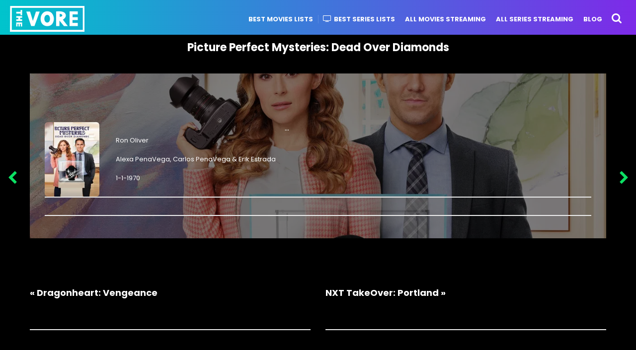

--- FILE ---
content_type: text/html; charset=UTF-8
request_url: https://thevore.com/film/97003/
body_size: 15002
content:
<!DOCTYPE HTML>
<html lang="en-US">
	<head>

		<!-- Google tag (gtag.js) -->
<script async src="//www.googletagmanager.com/gtag/js?id=UA-78706139-1"></script>
<script>
  window.dataLayer = window.dataLayer || [];
  function gtag(){dataLayer.push(arguments);}
  gtag('js', new Date());

  gtag('config', 'UA-78706139-1');
</script>



<title></title><link rel="preload" as="style" href="//fonts.googleapis.com/css?family=Rubik%20One%3A400%2C500%2C400italic%2C500italic%2C600%2C600italic%2C700%2C700italic%7CPoppins%3A400%2C500%2C400italic%2C600%2C700%7CChivo%3A400%2C500%2C400italic%2C600%2C700%7CPoppins%3A700&#038;subset=latin%2Clatin-ext&#038;display=swap" /><link rel="stylesheet" href="//fonts.googleapis.com/css?family=Rubik%20One%3A400%2C500%2C400italic%2C500italic%2C600%2C600italic%2C700%2C700italic%7CPoppins%3A400%2C500%2C400italic%2C600%2C700%7CChivo%3A400%2C500%2C400italic%2C600%2C700%7CPoppins%3A700&#038;subset=latin%2Clatin-ext&#038;display=swap" media="print" onload="this.media='all'" /><noscript><link rel="stylesheet" href="//fonts.googleapis.com/css?family=Rubik%20One%3A400%2C500%2C400italic%2C500italic%2C600%2C600italic%2C700%2C700italic%7CPoppins%3A400%2C500%2C400italic%2C600%2C700%7CChivo%3A400%2C500%2C400italic%2C600%2C700%7CPoppins%3A700&#038;subset=latin%2Clatin-ext&#038;display=swap" /></noscript>
<meta name="description" content="" />
<link rel="canonical" href="//thevore.com/film/97003/"/>
<meta property="og:locale" content=""/>
<meta property="og:type" content="article"/>
<meta property="og:title" content="Picture Perfect Mysteries: Dead Over Diamonds: "/>
<meta property="og:url" content="https://thevore.com/film/97003/"/>
<meta property="og:site_name" content="The Vore"/>
<meta name="twitter:card" content="summary"/>
<meta name="twitter:title" content="Picture Perfect Mysteries: Dead Over Diamonds: "/>
<meta name="twitter:image" content="https://thevore.com/wp-includes/images/media/default.png"/>

<meta charset="UTF-8" />
<meta name="viewport" content="width=device-width, initial-scale=1" />
<!--[if IE]><meta http-equiv='X-UA-Compatible' content='IE=edge,chrome=1'><![endif]-->
<meta name='robots' content='max-image-preview:large' />
<link rel='dns-prefetch' href='//fonts.googleapis.com' />
<link rel='dns-prefetch' href='//tpc.googlesyndication.com' />
<link rel='dns-prefetch' href='//googleads.g.doubleclick.net' />
<link rel='dns-prefetch' href='//pagead2.googlesyndication.com' />
<link rel='dns-prefetch' href='//fonts.gstatic.com' />
<link rel='dns-prefetch' href='//www.googletagservices.com' />
<link rel='dns-prefetch' href='//image.tmdb.org' />
<link rel='dns-prefetch' href='//www.gstatic.com' />
<link rel='dns-prefetch' href='//adservice.google.com' />
<link rel='dns-prefetch' href='//www.google.com' />
<link rel='dns-prefetch' href='//i0.wp.com' />
<link rel='dns-prefetch' href='//i1.wp.com' />
<link rel='dns-prefetch' href='//i2.wp.com' />
<link rel='dns-prefetch' href='//pixel.wp.com' />
<link rel='dns-prefetch' href='//stats.wp.com' />
<link rel='dns-prefetch' href='//www.google-analytics.com' />
<link rel='dns-prefetch' href='//partner.googleadservices.com' />
<link href='//fonts.gstatic.com' crossorigin rel='preconnect' />
<link rel='stylesheet' id='wp-block-library-css'  href='//thevore.com/wp-includes/css/dist/block-library/style.min.css' type='text/css' media='all' />
<style id='wp-block-library-inline-css' type='text/css'>
.has-text-align-justify{text-align:justify;}
</style>
<link rel='stylesheet' id='mediaelement-css'  href='//thevore.com/wp-includes/js/mediaelement/mediaelementplayer-legacy.min.css' type='text/css' media='all' />
<link rel='stylesheet' id='wp-mediaelement-css'  href='//thevore.com/wp-includes/js/mediaelement/wp-mediaelement.min.css' type='text/css' media='all' />
<style id='global-styles-inline-css' type='text/css'>
body{--wp--preset--color--black: #000000;--wp--preset--color--cyan-bluish-gray: #abb8c3;--wp--preset--color--white: #ffffff;--wp--preset--color--pale-pink: #f78da7;--wp--preset--color--vivid-red: #cf2e2e;--wp--preset--color--luminous-vivid-orange: #ff6900;--wp--preset--color--luminous-vivid-amber: #fcb900;--wp--preset--color--light-green-cyan: #7bdcb5;--wp--preset--color--vivid-green-cyan: #00d084;--wp--preset--color--pale-cyan-blue: #8ed1fc;--wp--preset--color--vivid-cyan-blue: #0693e3;--wp--preset--color--vivid-purple: #9b51e0;--wp--preset--gradient--vivid-cyan-blue-to-vivid-purple: linear-gradient(135deg,rgba(6,147,227,1) 0%,rgb(155,81,224) 100%);--wp--preset--gradient--light-green-cyan-to-vivid-green-cyan: linear-gradient(135deg,rgb(122,220,180) 0%,rgb(0,208,130) 100%);--wp--preset--gradient--luminous-vivid-amber-to-luminous-vivid-orange: linear-gradient(135deg,rgba(252,185,0,1) 0%,rgba(255,105,0,1) 100%);--wp--preset--gradient--luminous-vivid-orange-to-vivid-red: linear-gradient(135deg,rgba(255,105,0,1) 0%,rgb(207,46,46) 100%);--wp--preset--gradient--very-light-gray-to-cyan-bluish-gray: linear-gradient(135deg,rgb(238,238,238) 0%,rgb(169,184,195) 100%);--wp--preset--gradient--cool-to-warm-spectrum: linear-gradient(135deg,rgb(74,234,220) 0%,rgb(151,120,209) 20%,rgb(207,42,186) 40%,rgb(238,44,130) 60%,rgb(251,105,98) 80%,rgb(254,248,76) 100%);--wp--preset--gradient--blush-light-purple: linear-gradient(135deg,rgb(255,206,236) 0%,rgb(152,150,240) 100%);--wp--preset--gradient--blush-bordeaux: linear-gradient(135deg,rgb(254,205,165) 0%,rgb(254,45,45) 50%,rgb(107,0,62) 100%);--wp--preset--gradient--luminous-dusk: linear-gradient(135deg,rgb(255,203,112) 0%,rgb(199,81,192) 50%,rgb(65,88,208) 100%);--wp--preset--gradient--pale-ocean: linear-gradient(135deg,rgb(255,245,203) 0%,rgb(182,227,212) 50%,rgb(51,167,181) 100%);--wp--preset--gradient--electric-grass: linear-gradient(135deg,rgb(202,248,128) 0%,rgb(113,206,126) 100%);--wp--preset--gradient--midnight: linear-gradient(135deg,rgb(2,3,129) 0%,rgb(40,116,252) 100%);--wp--preset--duotone--dark-grayscale: url('#wp-duotone-dark-grayscale');--wp--preset--duotone--grayscale: url('#wp-duotone-grayscale');--wp--preset--duotone--purple-yellow: url('#wp-duotone-purple-yellow');--wp--preset--duotone--blue-red: url('#wp-duotone-blue-red');--wp--preset--duotone--midnight: url('#wp-duotone-midnight');--wp--preset--duotone--magenta-yellow: url('#wp-duotone-magenta-yellow');--wp--preset--duotone--purple-green: url('#wp-duotone-purple-green');--wp--preset--duotone--blue-orange: url('#wp-duotone-blue-orange');--wp--preset--font-size--small: 13px;--wp--preset--font-size--medium: 20px;--wp--preset--font-size--large: 36px;--wp--preset--font-size--x-large: 42px;}.has-black-color{color: var(--wp--preset--color--black) !important;}.has-cyan-bluish-gray-color{color: var(--wp--preset--color--cyan-bluish-gray) !important;}.has-white-color{color: var(--wp--preset--color--white) !important;}.has-pale-pink-color{color: var(--wp--preset--color--pale-pink) !important;}.has-vivid-red-color{color: var(--wp--preset--color--vivid-red) !important;}.has-luminous-vivid-orange-color{color: var(--wp--preset--color--luminous-vivid-orange) !important;}.has-luminous-vivid-amber-color{color: var(--wp--preset--color--luminous-vivid-amber) !important;}.has-light-green-cyan-color{color: var(--wp--preset--color--light-green-cyan) !important;}.has-vivid-green-cyan-color{color: var(--wp--preset--color--vivid-green-cyan) !important;}.has-pale-cyan-blue-color{color: var(--wp--preset--color--pale-cyan-blue) !important;}.has-vivid-cyan-blue-color{color: var(--wp--preset--color--vivid-cyan-blue) !important;}.has-vivid-purple-color{color: var(--wp--preset--color--vivid-purple) !important;}.has-black-background-color{background-color: var(--wp--preset--color--black) !important;}.has-cyan-bluish-gray-background-color{background-color: var(--wp--preset--color--cyan-bluish-gray) !important;}.has-white-background-color{background-color: var(--wp--preset--color--white) !important;}.has-pale-pink-background-color{background-color: var(--wp--preset--color--pale-pink) !important;}.has-vivid-red-background-color{background-color: var(--wp--preset--color--vivid-red) !important;}.has-luminous-vivid-orange-background-color{background-color: var(--wp--preset--color--luminous-vivid-orange) !important;}.has-luminous-vivid-amber-background-color{background-color: var(--wp--preset--color--luminous-vivid-amber) !important;}.has-light-green-cyan-background-color{background-color: var(--wp--preset--color--light-green-cyan) !important;}.has-vivid-green-cyan-background-color{background-color: var(--wp--preset--color--vivid-green-cyan) !important;}.has-pale-cyan-blue-background-color{background-color: var(--wp--preset--color--pale-cyan-blue) !important;}.has-vivid-cyan-blue-background-color{background-color: var(--wp--preset--color--vivid-cyan-blue) !important;}.has-vivid-purple-background-color{background-color: var(--wp--preset--color--vivid-purple) !important;}.has-black-border-color{border-color: var(--wp--preset--color--black) !important;}.has-cyan-bluish-gray-border-color{border-color: var(--wp--preset--color--cyan-bluish-gray) !important;}.has-white-border-color{border-color: var(--wp--preset--color--white) !important;}.has-pale-pink-border-color{border-color: var(--wp--preset--color--pale-pink) !important;}.has-vivid-red-border-color{border-color: var(--wp--preset--color--vivid-red) !important;}.has-luminous-vivid-orange-border-color{border-color: var(--wp--preset--color--luminous-vivid-orange) !important;}.has-luminous-vivid-amber-border-color{border-color: var(--wp--preset--color--luminous-vivid-amber) !important;}.has-light-green-cyan-border-color{border-color: var(--wp--preset--color--light-green-cyan) !important;}.has-vivid-green-cyan-border-color{border-color: var(--wp--preset--color--vivid-green-cyan) !important;}.has-pale-cyan-blue-border-color{border-color: var(--wp--preset--color--pale-cyan-blue) !important;}.has-vivid-cyan-blue-border-color{border-color: var(--wp--preset--color--vivid-cyan-blue) !important;}.has-vivid-purple-border-color{border-color: var(--wp--preset--color--vivid-purple) !important;}.has-vivid-cyan-blue-to-vivid-purple-gradient-background{background: var(--wp--preset--gradient--vivid-cyan-blue-to-vivid-purple) !important;}.has-light-green-cyan-to-vivid-green-cyan-gradient-background{background: var(--wp--preset--gradient--light-green-cyan-to-vivid-green-cyan) !important;}.has-luminous-vivid-amber-to-luminous-vivid-orange-gradient-background{background: var(--wp--preset--gradient--luminous-vivid-amber-to-luminous-vivid-orange) !important;}.has-luminous-vivid-orange-to-vivid-red-gradient-background{background: var(--wp--preset--gradient--luminous-vivid-orange-to-vivid-red) !important;}.has-very-light-gray-to-cyan-bluish-gray-gradient-background{background: var(--wp--preset--gradient--very-light-gray-to-cyan-bluish-gray) !important;}.has-cool-to-warm-spectrum-gradient-background{background: var(--wp--preset--gradient--cool-to-warm-spectrum) !important;}.has-blush-light-purple-gradient-background{background: var(--wp--preset--gradient--blush-light-purple) !important;}.has-blush-bordeaux-gradient-background{background: var(--wp--preset--gradient--blush-bordeaux) !important;}.has-luminous-dusk-gradient-background{background: var(--wp--preset--gradient--luminous-dusk) !important;}.has-pale-ocean-gradient-background{background: var(--wp--preset--gradient--pale-ocean) !important;}.has-electric-grass-gradient-background{background: var(--wp--preset--gradient--electric-grass) !important;}.has-midnight-gradient-background{background: var(--wp--preset--gradient--midnight) !important;}.has-small-font-size{font-size: var(--wp--preset--font-size--small) !important;}.has-medium-font-size{font-size: var(--wp--preset--font-size--medium) !important;}.has-large-font-size{font-size: var(--wp--preset--font-size--large) !important;}.has-x-large-font-size{font-size: var(--wp--preset--font-size--x-large) !important;}
</style>
<link rel='stylesheet' id='parent-style-css'  href='//thevore.com/wp-content/themes/boombox/style.css' type='text/css' media='all' />
<link data-minify="1" rel='stylesheet' id='boombox-styles-min-css'  href='//thevore.com/wp-content/cache/min/1/wp-content/themes/boombox/js/plugins/plugins.min.css?ver=1717509212' type='text/css' media='all' />
<link data-minify="1" rel='stylesheet' id='boombox-icomoon-style-css'  href='//thevore.com/wp-content/cache/min/1/wp-content/themes/boombox/fonts/icon-fonts/icomoon/style.css?ver=1717509212' type='text/css' media='all' />

<link rel='stylesheet' id='boombox-primary-style-css'  href='//thevore.com/wp-content/themes/boombox/css/style.min.css' type='text/css' media='all' />
<style id='boombox-primary-style-inline-css' type='text/css'>

		/* Custom Header Styles */

		/* --site title color */
		.branding h1 {
		  color: #ffffff;
		}

		/* -top */
		.header .top {
		  background-color: #000000;
		}

		.header .top .form-toggle:hover,
		.header .top .notifications-link:hover,
		.header .top .user-box :hover,
		.header .top .share-menu-item .share-icon:hover,
		.header .top .top-search.open .form-toggle,
		.header .top .account-box .user:hover,
		.header .top .main-navigation > ul > li:hover > a,
		.header .top .main-navigation > ul > li.current-menu-item > a {
		  color: #353100;
		}

		/* --top pattern */
		.header .top svg {
		  fill: #000000;
		}

		/* --top text color */
		.header .top {
		  color: #ffffff;
		}

		.header .top .main-navigation ul li:before {
		  border-color: #ffffff;
		}

		.header .top .account-box .create-post {
		  background-color: #d02f3b;
		}

		/* --top button color */
		.header .top .account-box .create-post {
		  color: #ffffff;
		}

		.header .bottom .form-toggle:hover,
		.header .bottom .notifications-link:hover,
		.header .bottom .user-box:hover,
		.header .bottom .share-menu-item .share-icon:hover,
		.header .bottom .top-search.open .form-toggle,
		.header .bottom .account-box .user:hover,
		.header .bottom .main-navigation > ul > li:hover > a,
		.header .bottom .main-navigation > ul > li.current-menu-item > a {
		  color: #505050;
		}

		/* -bottom */
		.header .bottom {
		  background-color: #ffffff;
		}

		.header .bottom svg {
		  fill: #ffffff;
		}

		/* --bottom text color */
		.header .bottom {
		  color: #ffe400;
		}

		.header .bottom .main-navigation ul li:before,
		.header .bottom .account-box .user:after,
		.header .bottom .create-post:before,
		.header .bottom .menu-button:after {
		  border-color: #ffe400;
		}

		.header .bottom .account-box .create-post {
		  background-color: #d02f3b;
		}

		/* --bottom button color */
		.header .account-box .create-post {
		  color: #ffffff;
		}
	

		/* Custom Footer Styles */

		/* -top */
		.footer {
		  background-color: #1f1f1f;
		}

		.footer .footer-top svg {
		  fill: #1f1f1f;
		}

		.footer .footer-bottom svg {
		  fill: #282828;
		}

		/* -primary color */
		/* --primary bg */
		#footer .cat-item.current-cat a,
		#footer .widget_mc4wp_form_widget:before,#footer .widget_create_post:before,
		#footer .cat-item a:hover,
		#footer button[type="submit"],
		#footer input[type="submit"],
		#footer .bb-btn, #footer .bnt.primary {
		  background-color: #ffe400;
		}

		/* --primary text */
		#footer .widget_mc4wp_form_widget:before,#footer .widget_create_post:before,
		#footer button[type="submit"],
		#footer input[type="submit"],
		#footer .bb-btn, #footer .bb-bnt-primary {
		  color: #000000;
		}

		/* --primary hover */
		#footer a:hover {
		  color: #ffe400;
		}

		#footer .widget_categories ul li a:hover,
		#footer .widget_archive ul li a:hover,
		#footer .widget_pages ul li a:hover,
		#footer .widget_meta ul li a:hover,
		#footer .widget_nav_menu ul li a:hover {
		  background-color: #ffe400;
		  color: #000000;
		}

		#footer .slick-dots li.slick-active button:before,
		#footer .widget_tag_cloud a:hover {
		  border-color:#ffe400;
		}

		/* -heading color */
		#footer .featured-strip .item .title,
		#footer .featured-strip .slick-next:before, #footer .featured-strip .slick-prev:before,
		#footer .slick-dots li button:before,
		#footer h1,#footer h2,#footer h3,#footer h4, #footer h5,#footer h6,
		#footer .widget-title {
		  color: #ffffff;
		}

		/* -text color */
		#footer,
		#footer .widget_recent_comments .recentcomments .comment-author-link,
		#footer
		.widget_recent_comments .recentcomments a,
		#footer .byline, #footer .posted-on,
		#footer .widget_nav_menu ul li,
		#footer .widget_categories ul li,
		#footer .widget_archive ul li,
		#footer .widget_pages ul li,
		#footer .widget_meta ul li {
		  color: #ffffff;
		}
		#footer .widget_tag_cloud  a, #footer select, #footer textarea, #footer input[type="tel"], #footer input[type="text"], #footer input[type="number"], #footer input[type="date"], #footer input[type="time"], #footer input[type="url"], #footer input[type="email"], #footer input[type="search"],#footer input[type="password"],
		#footer .widget_mc4wp_form_widget:after, #footer .widget_create_post:after {
			border-color: #ffffff;
		}

		#footer .widget_categories ul li a,
		#footer .widget_archive ul li a,
		#footer .widget_pages ul li a,
		#footer .widget_meta ul li a,
		#footer .widget_nav_menu ul li a,
		#footer .widget_tag_cloud a {
		  color: #ffffff;
		}

		/* -bottom */
		/* --text  color */
		#footer .footer-bottom {
		  background-color: #282828;
		  color: #ffffff;
		}

		/* --text  hover */
		#footer .footer-bottom a:hover {
		  color: #ffe400;
		}
	


		/* -body color */
		body {
		  	background-color: #000000;
		  	font-size: 16px;
		}

		#branding h1 {
			font-family: Rubik One, sans-serif;
		}

		#background-image {
			background-size:cover;
		}

		/* -Font sizes */

		h1 {
		  	font-size: 29px;
		}

		.widget-title {
			font-size: 16px;
		}

		/* -page color */
		.page-wrapper,
		#mainContainer,
		#mainContainer:before,
		#mainContainer:after,
		.authentication .wrapper,
		.header .more-menu,
		.header .account-box .user-box .menu,
		.header .main-navigation .sub-menu,
		.authentication,.inline-popup,
		.post-share-box .post-share-count,
		.post-share-box.stuck,
		.post-rating a,
		.fixed-pagination .page .content,
		.fixed-next-page,
		.mobile-navigation-wrapper,
		.mejs-container,
		.featured-area .featured-item:first-child,
		.featured-area .featured-item:first-child + .featured-item,
		.featured-area .featured-item:first-child + .featured-item + .featured-item {
		  background-color: #000000;
		  border-color: #000000;
		}

		/* -page width */
		.page-wrapper {
		  width: 100%;
		}

		/* -primary color */
		/* --primary bg */
		.mark, mark,.box_list,
		.tooltip:before,
		#comments .bypostauthor .vcard .fn,
		.text-highlight.primary-color,
		#comments .nav-links a,
		.fancybox-close,
		.quiz_row:hover,
		.progress-bar-success,
		.onoffswitch,.onoffswitch2,
		.widget_nav_menu ul li a:hover,
		.widget_categories ul li a:hover,
		.widget_archive ul li a:hover,
		.widget_pages ul li a:hover,
		.widget_meta ul li a:hover,
		.widget_mc4wp_form_widget:before,.widget_create_post:before,
		.widget_calendar table th a,
		.widget_calendar table td a,
		.go-top,
		.mobile-navigation-wrapper .close,
		.pagination a, .page-links a,.vp_dash_pagina a,
		blockquote:before,
		.next-prev-pagination .nav a,
		.fixed-next-page .next-page a,
		.post-share-box .post-share-count,
		.cat-item.current-cat a,
		.cat-item a:hover,
		.fixed-pagination .page:hover .arrow,
		button[type="submit"],
		input[type="submit"],
		.bb-btn.bb-btn-primary,.bb-btn.bb-btn-primary:hover,.bb-btn.bb-btn-primary-outline:hover {
		  background-color: #48abe0;
		}

		.tooltip:after {
			border-top-color:#48abe0;
		}


		/* --primary text */
		.mark, mark,
		.tooltip:before,
		.bb-btn:hover, button:hover,
		.bb-btn:focus, button:focus,
		#comments .bypostauthor .vcard .fn,
		#comments .bypostauthor .vcard .fn a,
		.pagination a, .page-links a, .vp_dash_pagina a,
		.text-highlight.primary-color,
		#comments .nav-links a,
		.fancybox-close,
		.sr-only,.box_list,
		.quiz_row:hover,
		.onoffswitch,.onoffswitch2,
		.next-prev-pagination .nav a,
		.fixed-next-page .next-page a,
		.widget_nav_menu ul li a:hover,
		.widget_categories ul li a:hover,
		.widget_archive ul li a:hover,
		.widget_pages ul li a:hover,
		 .widget_meta ul li a:hover,
		 .cat-item.current-cat a,
		.widget_mc4wp_form_widget:before,.widget_create_post:before,
		.go-top,
		.widget_calendar table th a,
		.widget_calendar table td a,
		.mobile-navigation-wrapper .close,
		.post-share-box .post-share-count,
		.fixed-pagination .page:hover .arrow,
		button[type="submit"],
		input[type="submit"],
		.bb-btn.bb-btn-primary,.bb-btn.bb-btn-primary:hover,.bb-btn.bb-btn-primary-outline:hover {
		  color: #ffffff;
		}


		.desktop ::-webkit-scrollbar-track {
		  -webkit-box-shadow: inset 0 0 3px rgba(0,0,0,0.3);
		  background-color: #000000;
		  -webkit-border-radius: 6px;
		  -moz-border-radius: 6px;
		  border-radius: 6px;
		}
		.desktop ::-webkit-scrollbar {
		  width: 10px;
		  background-color: #48abe0;
		  -webkit-border-radius: 6px;
		  -moz-border-radius: 6px;
		  border-radius: 6px;
		}
		.desktop ::-webkit-scrollbar-thumb {
		  -webkit-box-shadow: inset 0 0 3px rgba(0,0,0,.3);
		  background-color: #48abe0;
		  opacity: 0.4;
		  -webkit-border-radius: 6px;
		  -moz-border-radius: 6px;
		  border-radius: 6px;
		}


		/* --primary  hover */
		#cancel-comment-reply-link,
		.vp-entry legend,
		.main-navigation > ul .sub-menu li:hover > a,
		.main-navigation > ul .sub-menu li.current-menu-item a,
		#header .more-menu .section-navigation ul li:hover a,
		.header .account-box .menu ul li a:hover,
		.single.nsfw-post .single.post .nsfw-post h3,
		.sticky .post-thumbnail:after,
		.entry-no-lg,
		.entry-title:hover a,
		.post-types .item:hover .icon,
		.text-dropcup.primary-color,
		.bb-btn-primary-outline,
		.bb-btn-link:hover,
		.bb-btn-link,
		.more-link:hover,
		.post-navigation .nsfw-post h3,
		.post-thumbnail .nsfw-post h3{
		  color: #48abe0;
		}

		.pagination a, .page-links a,
		.vp_dash_pagina .page-numbers,
		.post-types .item:hover,
		.more-load-button button:hover,
		.pagination span, .page-links span,
		.bb-btn-primary-outline,.bb-btn-primary:hover,
		.widget_tag_cloud .tagcloud a:hover {
		  border-color: #48abe0;
		}


		/* -link color */
		a {color:#48abe0}

		/* -text color */
		body, html,
		.widget_recent_comments .recentcomments .comment-author-link,.widget_recent_comments .recentcomments a,#header .more-menu,.header .main-navigation .sub-menu,
		.header .account-box .user-box .menu,
		.featured-strip .slick-next:before, .featured-strip .slick-prev:before,
		.featured-strip .slick-dots li button:before,
		.header .top-search form input,
		.more-load-button button,
		.vp-op-au-2 a,
		.fixed-next-page .next-page .pages,
		#comments .comment .comment-body .comment-content small a,
		.byline a,.byline .author-name  {
		  color: #ffffff;
		}

		/* --heading text color */
		.vp-nameplate,
		.fixed-pagination .page .content .title,
		.more_items_x legend, .more_items legend, .more_items_glow,
		h1, h2, h3, h4, h5, h6 {
		  color: #ffffff;
		}

		/* --secondary text color */
		s, strike, del,label,
		#TB_ajaxWindowTitle,
		.vp-media-caption,
		#header .more-menu .sections-header,
		.mobile-navigation-wrapper .more-menu .more-menu-body .sections-header,
		.post-share-box .post-rating .count .text:after,
		.inline-popup .intro,
		.authentication .intro,
		.post-types .item .icon,
		.post-rating a,.post-thumbnail .thumbnail-caption,
		table thead th,.post-share-box .mobile-info,
		.widget_create_post .text,
		.widget_footer .text,
		.author-vcard .about,
		.vp-op-au-2,
		.vp-op-au-4 .glyphicon,
		.vp-op-au-3 .glyphicon,
		.wp-caption .wp-caption-text, .wp-caption-dd,
		#comments .comments-title span,
		#comments .comment-notes,
		#comments .comment-metadata,
		.short-info .create-post .text,
		.post .cat-links,
		.byline,
		.posted-on,
		.post-date,
		.post-comments,
		.entry-sub-title,
		.page-header .taxonomy-description {
		  color: #bababa;
		}

		::-webkit-input-placeholder {
		  color: #bababa;
		}

		:-moz-placeholder {
		  color: #bababa;
		}

		:-ms-input-placeholder {
		  color: #bababa;
		}

		/* -font family */
		/* --base font family */
		body, html,
		#cancel-comment-reply-link,
		#comments .comments-title span {
		  font-family: Poppins, sans-serif;
		}

		/* --Post heading font family */
		.entry-title {
		 font-family: Poppins, cursive;
		}

		/* --secondary font family */
		.pagination, .page-links,.vp_dash_pagina,
		.comments-area h3,
		.entry-no-lg,.reaction-box .title,
		.reaction-item .reaction-vote-btn,
		#comments .comments-title, #comments .comment-reply-title,
		.page-trending .trending-navigation ul li a,
		.vp-entry legend,.widget-title,
		.badge .text,.post-number,
		.more_items_x legend, .more_items legend, .more_items_glow,
		section.error-404 .text,
		.inline-popup .title,
		.authentication .title,
		.other-posts .title,
		.page-header h1 {
		  font-family: Chivo, cursive;
		}


		/* -border-color */
		.page-header,
		.header .main-navigation .sub-menu,
		.header .more-menu,
		#header .more-menu .more-menu-header,
		#header .more-menu .more-menu-footer,
		.mobile-navigation-wrapper .more-menu .more-menu-header,
		.mobile-navigation-wrapper .more-menu .more-menu-footer,
		.header .account-box .user-box .menu,
		.social-box.inline-popup .popup-footer,
		.spinner-pulse,.author-vcard .byline:before,
		.border-thumb,#comments .pingback, #comments .comment,
		.more-load-button button,
		.post-rating .count .icon,
		.quiz_row,.post-grid .post .post-author-meta, .post-grid .page .post-author-meta, .post-list .post .post-author-meta, .post-list .page .post-author-meta,.post-list.standard .post,
		.post-list.standard .post,
		.post-list.standard .entry-sub-title,
		.header .top-search form input,
		.more-load-button:before,
		.vp-uploader,
		#TB_window .shares,
		.vp-glow fieldset,
		.vp-glow fieldset:hover,
		.wp-playlist,
		.post-types .item,
		.page-trending .trending-navigation,
		.widget_mc4wp_form_widget:after,.widget_create_post:after,
		.post-rating .inner,
		.post-rating .point-btn,
		.author-vcard,
		.vp-entry fieldset,
		.vp-op-au-5,.widget_social,
		.widget_subscribe,.post-navigation .meta-nav,
		.post-navigation .page,.post-tags a,
		.next-prev-pagination,
		.widget_tag_cloud .tagcloud a,
		select, textarea, input[type="tel"], input[type="text"], input[type="number"], input[type="date"], input[type="time"], input[type="url"], input[type="email"], input[type="search"], input[type="password"] {
		  border-color: #ececec;
		}
		hr {
		  background-color: #ececec;
		}

		/* -secondary components bg color */
		blockquote,.fixed-pagination .page .arrow,
		.captcha-container,
		.post-share-box .post-comments,
		table tbody tr:nth-child(2n+1) th,
		table tbody tr:nth-child(2n+1) td,
		.reaction-box .reaction-item .reaction-bar,
		.reaction-box .reaction-item .reaction-vote-btn,
		.tabs-menu li,#comments .pingback .comment-body .comment-reply-link, #comments .comment .comment-body .comment-reply-link,.bb-btn, button,
		.widget_sidebar_footer {
		  background-color: #000000;
		}
		.tabs-content,
		 .tabs-menu li.active {
			border-color:#000000;
		}

		/* -secondary components text color */
		.fixed-pagination .page .arrow,.post-share-box  .post-comments,
		 #comments .pingback .comment-body .comment-reply-link, #comments .comment .comment-body .comment-reply-link,.reaction-box .reaction-item .reaction-vote-btn,.reaction-box .reaction-item .reaction-bar,.bb-btn, button,.tabs-menu li {
			color:#1f1f1f;
		}

		/* -border-radius */
		img,video,
		.captcha-container,
		.header .account-box .user-box:hover .menu,
		.post-thumbnail .video-wrapper,
		.post-thumbnail .view-full-post,
		.nsfw-post,
		.post-share-box .post-comments,
		.hy_plyr canvas,.featured-strip .item .media,
		.quiz_row,.box_list,
		.border-thumb,
		.advertisement .massage,
		[class^="mashicon-"],
		#TB_window,
		#score_modal .shares a div, #TB_window .shares a div,
		.vp_dash_pagina .page-numbers,
		vp-glow fieldset,
		.mobile-navigation-wrapper .close,
		.onoffswitch-label,
		.fancybox-close,
		.onoffswitch2-label,
		.next-prev-pagination .nav a,
		.fixed-next-page .next-page a,
		.post-types .item,
		.onoffswitch,.onoffswitch2,
		.page-trending .trending-navigation ul li.active a,
		.widget_mc4wp_form_widget:after,.widget_create_post:after,
		blockquote:before,
		.go-top,.author-vcard,
		.featured-area .featured-item:before,
		.widget_sidebar_footer,
		.tabs-menu li:before,.short-info,
		.inline-popup,.authentication,
		.reaction-box .reaction-item .reaction-bar,
		.reaction-item .reaction-vote-btn,
		.pagination a, .page-links a,.vp_dash_pagina a,
		.pagination span, .page-links span,.vp_dash_pagina span,
		.post-share-box .post-share-count,
		.featured-area .featured-item,
		.post-thumbnail,
		.share-button,
		.post-rating .inner,
		.page-header,
		.widget_subscribe,
		.widget_social,
		.sub-menu,
		.fancybox-skin,
		.authentication .wrapper,
		.widget_tag_cloud .tagcloud a,
		.post-tags a,
		.authentication .button,
		#respond .button,
		.more-menu {
		  -webkit-border-radius: 6px;
		  -moz-border-radius: 6px;
		  border-radius: 6px;
		}

		/* --border-radius inputs, buttons */
		.form-captcha img,
		.bb-btn, input, select, textarea, button, .bb-btn, #comments  li .comment-body .comment-reply-link, .header .account-box .create-post{
		  -webkit-border-radius: 24px;
		  -moz-border-radius: 24px;
		  border-radius: 24px;
		}

		/* --border-radius social icons */
		.social.circle ul li a {
		    -webkit-border-radius: 24px;
		    -moz-border-radius: 24px;
		    border-radius: 24px;
		}
	

		/* Custom Header Styles */

		/* -badge bg color */
		.reaction-item .reaction-bar .reaction-stat,
		.badge .circle {
		  background-color: #ffe400;
		}

		.reaction-item .reaction-vote-btn:not(.disabled):hover,
		.reaction-item.voted .reaction-vote-btn {
			background-color: #ffe400 !important;
		}

		/* -badge text color */
		.reaction-item .reaction-vote-btn:not(.disabled):hover,
		.reaction-item.voted .reaction-vote-btn,
		.badge .text {
		  color: #1f1f1f;
		}

		/* -poll,quiz bg color */
		.badge.category .circle{
		  background-color:  #6759eb;
		}

		/* -poll,quiz text color */
		.badge.category .text {
		  color:  #1f1f1f;
		}

		/* -poll,quiz icon color */
		.badge.category .circle i {
		  color:  #ffffff;
		}

		/* --Trending */
		.badge.trending .circle,
		.page-trending .trending-navigation ul li.active a,
		.post-number {
		  background-color: #f43547;
		}

		.widget-title .icon,
		.trending-navigation ul li a .icon {
		  color: #f43547;
		}

		.badge.trending .circle i,
		.page-trending .trending-navigation ul li.active a,
		.page-trending .trending-navigation ul li.active a .icon,
		.post-number {
		  color: #ffffff;
		}

		.badge.trending .text{
			color: #1f1f1f;
		}

		.badge.category-732 .circle {
				background-color: #6759eb;
			}

			.badge.category-139 .circle {
				background-color: #6759eb;
			}

			.badge.category-733 .circle {
				background-color: #6759eb;
			}

			.badge.category-17 .circle {
				background-color: #6759eb;
			}

			.badge.category-472 .circle {
				background-color: #6759eb;
			}

			.badge.category-140 .circle {
				background-color: #6759eb;
			}

			.badge.category-141 .circle {
				background-color: #6759eb;
			}

			.badge.category-142 .circle {
				background-color: #6759eb;
			}

			.badge.category-143 .circle {
				background-color: #6759eb;
			}

			.badge.category-144 .circle {
				background-color: #6759eb;
			}

			.badge.category-108 .circle {
				background-color: #6759eb;
			}

			.badge.category-107 .circle {
				background-color: #6759eb;
			}

			.badge.category-106 .circle {
				background-color: #6759eb;
			}

			.badge.category-109 .circle {
				background-color: #6759eb;
			}

			.badge.category-428 .circle {
				background-color: #6759eb;
			}

			.badge.category-37 .circle {
				background-color: #6759eb;
			}

			.badge.category-36 .circle {
				background-color: #6759eb;
			}

			.badge.category-391 .circle {
				background-color: #6759eb;
			}

			.badge.category-176 .circle {
				background-color: #6759eb;
			}

			.badge.category-390 .circle {
				background-color: #6759eb;
			}

			.badge.category-232 .circle {
				background-color: #6759eb;
			}

			.badge.category-204 .circle {
				background-color: #6759eb;
			}

			.badge.category-147 .circle {
				background-color: #6759eb;
			}

			.badge.category-446 .circle {
				background-color: #6759eb;
			}

			.badge.category-438 .circle {
				background-color: #6759eb;
			}

			.badge.category-234 .circle {
				background-color: #6759eb;
			}

			.badge.category-115 .circle {
				background-color: #6759eb;
			}

			.badge.category-104 .circle {
				background-color: #6759eb;
			}

			
	
</style>
<link data-minify="1" rel='stylesheet' id='boombox-style-css'  href='//thevore.com/wp-content/cache/min/1/wp-content/themes/boombox-child/style.css?ver=1717509212' type='text/css' media='all' />
<link data-minify="1" rel='stylesheet' id='newsletter-css'  href='//thevore.com/wp-content/cache/min/1/wp-content/plugins/newsletter/style.css?ver=1717509212' type='text/css' media='all' />
<link data-minify="1" rel='stylesheet' id='childstyle-css'  href='//thevore.com/wp-content/cache/min/1/wp-content/themes/boombox-child/style.css?ver=1717509212' type='text/css' media='all' />
<style id='rocket-lazyload-inline-css' type='text/css'>
.rll-youtube-player{position:relative;padding-bottom:56.23%;height:0;overflow:hidden;max-width:100%;}.rll-youtube-player:focus-within{outline: 2px solid currentColor;outline-offset: 5px;}.rll-youtube-player iframe{position:absolute;top:0;left:0;width:100%;height:100%;z-index:100;background:0 0}.rll-youtube-player img{bottom:0;display:block;left:0;margin:auto;max-width:100%;width:100%;position:absolute;right:0;top:0;border:none;height:auto;-webkit-transition:.4s all;-moz-transition:.4s all;transition:.4s all}.rll-youtube-player img:hover{-webkit-filter:brightness(75%)}.rll-youtube-player .play{height:100%;width:100%;left:0;top:0;position:absolute;background:url(https://thevore.com/wp-content/plugins/wp-rocket/assets/img/youtube.png) no-repeat center;background-color: transparent !important;cursor:pointer;border:none;}
</style>
<link data-minify="1" rel='stylesheet' id='jetpack_css-css'  href='//thevore.com/wp-content/cache/min/1/wp-content/plugins/jetpack/css/jetpack.css?ver=1717509212' type='text/css' media='all' />
<script type='text/javascript' src='//thevore.com/wp-includes/js/jquery/jquery.min.js' id='jquery-core-js'></script>
<script type='text/javascript' src='//thevore.com/wp-includes/js/jquery/jquery-migrate.min.js' id='jquery-migrate-js' defer></script>
<link rel="alternate" type="application/json+oembed" href="//thevore.com/wp-json/oembed/1.0/embed?url=https%3A%2F%2Fthevore.com%2Ffilm%2F97003%2F" />
<link rel="alternate" type="text/xml+oembed" href="//thevore.com/wp-json/oembed/1.0/embed?url=https%3A%2F%2Fthevore.com%2Ffilm%2F97003%2F&#038;format=xml" />
<style>img#wpstats{display:none}</style>
	<link rel="icon" href="//i0.wp.com/thevore.com/wp-content/uploads/cropped-Muzul-8.png?fit=32%2C32&#038;ssl=1" sizes="32x32" />
<link rel="icon" href="//i0.wp.com/thevore.com/wp-content/uploads/cropped-Muzul-8.png?fit=192%2C192&#038;ssl=1" sizes="192x192" />
<link rel="apple-touch-icon" href="//i0.wp.com/thevore.com/wp-content/uploads/cropped-Muzul-8.png?fit=180%2C180&#038;ssl=1" />
<meta name="msapplication-TileImage" content="https://i0.wp.com/thevore.com/wp-content/uploads/cropped-Muzul-8.png?fit=270%2C270&#038;ssl=1" />
<noscript><style id="rocket-lazyload-nojs-css">.rll-youtube-player, [data-lazy-src]{display:none !important;}</style></noscript>
<script src="//tags.refinery89.com/thevorecom.js" async></script>

<meta name="google-site-verification" content="bVdhOZiaiQcmFCvUHZw7pqQuzIAMjY19_2klDzYKQrQ" />
<meta name="google-site-verification" content="CmqZqMdftJuhIMKAEUAXq1xvedpo7Fca1cNbVoLTiOY" />

</head>

	<body data-rsssl=1 class="film-template-default single single-film postid-97003 badge-face-text badges-outside-left with-background-media">

		
		<div id="mobile-navigation" class="mobile-navigation-wrapper">
	<button id="menu-close" class="close">
		<i class="icon icon-close"></i>
	</button>
	<div class="holder">
		<div class="more-menu">
			<div class="more-menu-header">
							</div>
				<nav class="main-navigation">
		<ul id="menu-main-menu" class=""><li id="menu-item-17426" class="moviesclass menu-item menu-item-type-taxonomy menu-item-object-category menu-item-17426"><a href="https://thevore.com/best-new-movies/">Best Movies Lists</a></li>
<li id="menu-item-11470" class="menu-item menu-item-type-taxonomy menu-item-object-category menu-item-11470 menu-item-icon"><a href="https://thevore.com/best-new-series/"><i class="icon icon-television"></i>Best Series Lists</a></li>
<li id="menu-item-68693" class="menu-item menu-item-type-custom menu-item-object-custom menu-item-68693"><a href="https://thevore.com/film/">All Movies Streaming</a></li>
<li id="menu-item-68694" class="menu-item menu-item-type-custom menu-item-object-custom menu-item-68694"><a href="https://thevore.com/tv/">All Series Streaming</a></li>
<li id="menu-item-149754" class="menu-item menu-item-type-taxonomy menu-item-object-category menu-item-149754"><a href="https://thevore.com/blog/">Blog</a></li>
</ul>	</nav>
									<div class="more-menu-footer">
				<div class="community">
	
</div>				<div class="social circle">
									</div>
			</div>
		</div>

	</div>
</div>

		<div class="page-wrapper">

			
<header id="header" class="header clearfix  top-logo no-bottom">
			<div class="top clearfix large menu-right">
			<div class="container">

								<div class="mobile-box">
					
<div id="branding" class="branding">
	<h1 class="site-title">
		<a href="https://thevore.com/">
			<img src="data:image/svg+xml,%3Csvg%20xmlns='http://www.w3.org/2000/svg'%20viewBox='0%200%20150%2050'%3E%3C/svg%3E" width="150" height="50"  alt="The Vore" data-lazy-src="//thevore.com/wp-content/uploads/the-vore-logo-wit-1-1-e1640352811893.png" /><noscript><img src="//thevore.com/wp-content/uploads/the-vore-logo-wit-1-1-e1640352811893.png" width="150" height="50"  alt="The Vore" /></noscript>		</a>
	</h1>
	</div>
					<div class="account-box">
						<div class="wrapper">
							<div class="top-search">
	<button class="form-toggle js-toggle"></button>
	<form role="search" method="get" class="search-form form" action="//thevore.com/">
		<input type="search" name="s" placeholder="Search and hit enter"
		       value="">
	</form>
</div>														<button id="menu-button" class="menu-button icon-bars"></button>
						</div>
					</div>
				</div>
				
				
<div id="branding" class="branding">
	<h1 class="site-title">
		<a href="https://thevore.com/">
			<img src="data:image/svg+xml,%3Csvg%20xmlns='http://www.w3.org/2000/svg'%20viewBox='0%200%20150%2050'%3E%3C/svg%3E" width="150" height="50"  alt="The Vore" data-lazy-src="//thevore.com/wp-content/uploads/the-vore-logo-wit-1-1-e1640352811893.png" /><noscript><img src="//thevore.com/wp-content/uploads/the-vore-logo-wit-1-1-e1640352811893.png" width="150" height="50"  alt="The Vore" /></noscript>		</a>
	</h1>
	</div>
									<div class="top-search">
	<button class="form-toggle js-toggle"></button>
	<form role="search" method="get" class="search-form form" action="//thevore.com/">
		<input type="search" name="s" placeholder="Search and hit enter"
		       value="">
	</form>
</div>				

				
				<div class="navigation-box">
					<div class="wrapper">
						<div class="nav">
								<nav class="main-navigation">
		<ul id="menu-main-menu-1" class=""><li class="moviesclass menu-item menu-item-type-taxonomy menu-item-object-category menu-item-17426"><a href="https://thevore.com/best-new-movies/">Best Movies Lists</a></li>
<li class="menu-item menu-item-type-taxonomy menu-item-object-category menu-item-11470 menu-item-icon"><a href="https://thevore.com/best-new-series/"><i class="icon icon-television"></i>Best Series Lists</a></li>
<li class="menu-item menu-item-type-custom menu-item-object-custom menu-item-68693"><a href="https://thevore.com/film/">All Movies Streaming</a></li>
<li class="menu-item menu-item-type-custom menu-item-object-custom menu-item-68694"><a href="https://thevore.com/tv/">All Series Streaming</a></li>
<li class="menu-item menu-item-type-taxonomy menu-item-object-category menu-item-149754"><a href="https://thevore.com/blog/">Blog</a></li>
</ul>	</nav>
													</div>
											</div>
				</div>


			</div>
					</div>
	
	
	<span id="go-top" class="go-top">
                <i class="icon icon-arrow-up"></i>
            </span>
</header>

<div id="mainContainer" role="main">

			<div id="mainContainer" role="main">


<div class="container main-container">

 <!-- entry-header --><center>
                    <header class="entry-header">
                        <h1 class="entry-title">Picture Perfect Mysteries: Dead Over Diamonds</h1>                    </header></center>

    <div id="main" class="site-main" role="main">
                    <article id="post-97003" class="single post post-97003 film type-film status-publish hentry">
                
                                <div class="post-meta-info">
                    
                                    </div>

                                    <!-- entry-content -->
                    <div class="entry-content">
















																						<style type="text/css">
																						.bgimg {
																						    background: linear-gradient(rgba(0, 0, 0, 0.5), rgba(0, 0, 0, 0.5)), url(https://image.tmdb.org/t/p/w1280/o3s5DFZmQ54PbDeib2XeJARQFEp.jpg);
																							  background-size: contain;
																								background-size:     cover;
																						    background-repeat:   no-repeat;
																						    background-position: center center;
																								padding: 30px;
																								margin-bottom: 20px;
                                                margin-top: 20px;
																						}
																						</style>

																						<div class="bgimg">

<h2></h2>
<div class="r89-mobile-billboard-top"></div>



</br><br>
<div class='posterleft'><a href='https://thevore.com/film/97003/' alt=' '><img id='poster' src="data:image/svg+xml,%3Csvg%20xmlns='http://www.w3.org/2000/svg'%20viewBox='0%200%200%200'%3E%3C/svg%3E" data-lazy-src="//image.tmdb.org/t/p/w154/17V3Q36cB6vRgD6ulf9tWYakbcU.jpg"><noscript><img id='poster' src="//image.tmdb.org/t/p/w154/17V3Q36cB6vRgD6ulf9tWYakbcU.jpg"></noscript></a></div>
<span class='filmintro'><b><span class='goldtitle'></span></b></br>
Ron Oliver</br>
<b><span class='goldtitle'></span></b></br>Alexa PenaVega, Carlos PenaVega & Erik Estrada</br><b><span class='goldtitle'></span></b></br>
1-1-1970</br>
</span>
                                                                                                                                                                                                                                                                                                                                                                                                                 ...</br><br>
<hr>





                <!-- entry-footer -->
                <footer class="entry-footer">
                    <hr/>
                                                        </footer>
            </article>


            
            
            
<div class="fixed-pagination">
            <div class="page prev">
                        <a class="arrow" href="https://thevore.com/film/97004/">
                <span class="info">
                                        <i class="icon icon-chevron-left"></i>
                </span>
            </a>

            <a class="content" href="https://thevore.com/film/97004/">

                
                <span class="title">NXT TakeOver: Portland</span>

            </a>
        </div>
    
            <div class="page next">
                        <a class="arrow " href="https://thevore.com/film/97261/">
                <span class="info">
                                        <i class="icon icon-chevron-right"></i>
                </span>
            </a>
            <a class="content" href="https://thevore.com/film/97261/">

                                <span class="title">Dragonheart: Vengeance</span>

            </a>
        </div>
    
</div>
            

          
            <nav class="navigation post-navigation row" role="navigation">
			<div class="col-lg-6 col-md-6">
			
			<div class="prev-page page">
								<div class="content">
					<h6 class="post-title"><a
							href="https://thevore.com/film/97261/">&laquo; <a href="https://thevore.com/film/97261/" rel="prev">Dragonheart: Vengeance</a></a>
					</h6>
									</div>
			</div>
		</div>
	
			<div class="col-lg-6 col-md-6">

			<div class="next-page page">
								<div class="content">
					<h6 class="post-title"><a
							href="https://thevore.com/film/97004/"><a href="https://thevore.com/film/97004/" rel="next">NXT TakeOver: Portland</a> &raquo;</a>
					</h6>
									</div>
			</div>
		</div>
	</nav>
        

    </div>

    <aside id="secondary" class="sidebar widget-area" role="complementary">
	
</aside></div>


            <span id="go-top" class="go-top">
                <i class="icon icon-arrow-up"></i>
            </span>
			</div>

							<footer id="footer" class="footer top-bg">
					
<div class="footer-top">
	<div class="pattern">
	<svg version="1.1"  xmlns="http://www.w3.org/2000/svg" xmlns:xlink="http://www.w3.org/1999/xlink" x="0px" y="0px "
	 viewBox="0 0 1572.4 32.6" style="enable-background:new 0 0 1572.4 32.6;" xml:space="preserve"  preserveAspectRatio="xMidYMax meet">
<g id="Layer_2">
</g>
<g image-rendering="optimizeQuality" text-rendering="geometricPrecision" shape-rendering="geometricPrecision">
	<g>
		<path d="M1160.8,19.9h-3c-0.5,1.2-0.8,1.2-1,2.6h2C1161,20.9,1160.5,22.1,1160.8,19.9z"/>
		<path d="M1166.9,19.9v-1h-5C1163.1,21.2,1163.1,20.4,1166.9,19.9z"/>
		<path d="M245.7,13c0.5-0.9,0.3-1.5,0.3-2.4l0,0l-1.9,0.6v3.1C244.6,13.9,244.9,14.3,245.7,13z"/>
		<path d="M248.3,14.6l1.9,1.1c0.8-1.9,0.9-1.1-1-2.6h-2C247.9,14.8,246.8,13.5,248.3,14.6z"/>
		<path d="M1030.8,17.1c1.2-0.8,0.7-0.3,1.5-1.4h-4l1.1,2C1030.7,17,1028.9,18.3,1030.8,17.1z"/>
		<path d="M1029.4,17.7L1029.4,17.7C1029.4,17.8,1029.4,17.8,1029.4,17.7L1029.4,17.7z"/>
		<path d="M1055.4,15.8c-0.3-2,0.6-1.6-3-2.1C1052.6,15.7,1051.7,15.2,1055.4,15.8z"/>
		<path d="M341.2,14.7c-0.3-2,0.6-1.6-3-2.1C338.5,14.7,337.6,14.2,341.2,14.7z"/>
		<path d="M1151.9,20.4l0.9-0.6c-0.6-1,0.8-0.4-0.9-1c-2.6-0.9-1.3-0.2-1.9,0l0,0c-0.5,0.5-2-0.7-0.3,0.7
			C1150.7,20.6,1149.7,20,1151.9,20.4z"/>
		<path d="M1164.9,18.3c-0.4-0.8-0.2-1.6-2-1.6s-2.8,0.3-3,1C1163.8,17.8,1162.2,17.6,1164.9,18.3z"/>
		<path d="M315.2,16.8L315.2,16.8L315.2,16.8L315.2,16.8z"/>
		<path d="M316.7,16c1.2-0.8,0.7-0.3,1.5-1.4c-4.5,0.2-3.8,0.3-3,2.1C316.6,16,314.8,17.3,316.7,16z"/>
		<path d="M177.1,8h-3v1.6C177.1,9.1,176.3,9.5,177.1,8z"/>
		<polygon points="251.1,12.1 247.1,11.5 249.1,13.2 251.1,13.2 		"/>
		<path d="M350.2,15.2c-2.2-1.6,0.7-0.8-4-1C348.1,15.7,347.6,15.8,350.2,15.2z"/>
		<path d="M1138.4,20.3C1138.4,20.3,1138.5,20.3,1138.4,20.3L1138.4,20.3z"/>
		<path d="M1137.7,20c0.4,0.2,0.6,0.3,0.7,0.3c-0.1-0.1-0.1-0.2,0.5-0.4c0,0,4.6-0.1-2-1C1137.4,19.9,1135.5,19.1,1137.7,20z"/>
		<path d="M182.1,8.9c-1.7,0.6-1.9,0.1-2,1.6h2V8.9z"/>
		<path d="M762.6,19.9v-1.6h-2C761.3,19.8,760.2,19.1,762.6,19.9z"/>
		<path d="M248.1,8.9h-2v1.6C248.2,9.7,247.4,10.5,248.1,8.9z"/>
		<path d="M263.1,15.2v-1h-3C261.7,15.3,260.3,14.8,263.1,15.2z"/>
		<rect x="382.3" y="16.2" width="2" height="1"/>
		<rect x="244.1" y="14.7" width="2" height="1"/>
		<rect x="400.3" y="1.2" width="2" height="1"/>
		<rect x="1095.9" y="15.7" width="2" height="1"/>
		<rect x="15.9" y="3.2" width="2" height="1"/>
		<rect x="519.4" y="8" width="2" height="1"/>
		<path d="M1040.5,13.9c0,0-2.9-0.6-1.2,0.3C1040.3,14.7,1042.9,13.5,1040.5,13.9z"/>
		<path d="M326.4,12.8c0,0-2.9-0.6-1.2,0.3C326.2,13.7,328.8,12.4,326.4,12.8z"/>
		<path d="M336.4,12.8c0,0-2.9-0.6-1.2,0.3C336.2,13.7,338.8,12.4,336.4,12.8z"/>
		<path d="M1017.8,7.2c0,0-2.9-0.6-1.2,0.3C1017.7,7.9,1020.3,6.7,1017.8,7.2z"/>
		<path d="M489.5,1.9c0,0-2.9-0.6-1.2,0.3C489.3,2.7,491.9,1.5,489.5,1.9z"/>
		<path d="M731.6,16.8l-1.8-1.1C730.4,17.3,728,16.6,731.6,16.8z"/>
		<path d="M992.4,6.4c0,0-0.7-1.5-0.7,0C991.8,7.6,993.4,6.6,992.4,6.4z"/>
		<path d="M324.8,15.2c0,0-0.7-1.5-0.7,0C324.2,16.4,325.8,15.4,324.8,15.2z"/>
		<path d="M1041.3,16.7c0,1.2,1.6,0.2,0.7,0C1041.9,16.7,1041.3,15.3,1041.3,16.7z"/>
		<path d="M327.2,15.7c0,1.2,1.6,0.2,0.7,0C327.8,15.7,327.2,14.3,327.2,15.7z"/>
		<path d="M1038.9,16.3c0,0-0.7-1.5-0.7,0C1038.2,17.5,1039.9,16.4,1038.9,16.3z"/>
		<path d="M315.2,11.6l1.8,1.1C316.5,11.3,317.5,12,315.2,11.6z"/>
		<path d="M1069.9,13.7l1.8,1.1C1071.2,13.3,1072.2,14.1,1069.9,13.7z"/>
		<path d="M356.2,14.2l1.8,1.1C357.5,13.8,358.5,14.6,356.2,14.2z"/>
		<path d="M11.9,17.3l1.8,1.1C13.2,17,14.3,17.7,11.9,17.3z"/>
		<path d="M1025.2,15.8l-2.2,0.9C1025.9,16.4,1024.4,17,1025.2,15.8z"/>
		<path d="M311.2,14.7l-2.2,0.9C311.8,15.4,310.3,15.9,311.2,14.7z"/>
		<path d="M806.6,18.8l-2.2,0.9C807.2,19.6,805.7,20.1,806.6,18.8z"/>
		<path d="M1292,3.7l-2.2,0.9C1292.7,4.5,1291.2,5,1292,3.7z"/>
		<path d="M548.4,3.7l-2.2,0.9C549,4.5,547.5,5,548.4,3.7z"/>
		<path d="M1029.3,12.6l1.8,1.1C1030.6,12.3,1031.6,13.1,1029.3,12.6z"/>
		<path d="M1049.5,14c-0.1,0.1-0.3,0.1-0.2,0.2C1049.3,14.2,1049.4,14.1,1049.5,14z"/>
		<path d="M1049.5,14L1049.5,14L1049.5,14z"/>
		<path d="M848.9,21.3L848.9,21.3L848.9,21.3z"/>
		<path d="M848.9,21.3c-0.1,0.1-0.3,0.1-0.2,0.2C848.7,21.5,848.8,21.4,848.9,21.3z"/>
		<path d="M164.1,10.5l0.3-0.2C164.4,10.4,164,10.5,164.1,10.5z"/>
		<path d="M133,10.5l0.3-0.2C133.3,10.4,132.9,10.5,133,10.5z"/>
		<path d="M741.6,15.2l0.3-0.2C741.8,15.1,741.5,15.2,741.6,15.2z"/>
		<path d="M189.1,8.4l0.3-0.2C189.4,8.3,189,8.4,189.1,8.4z"/>
		<path d="M223.1,8.4l0.3-0.2C223.4,8.3,223,8.4,223.1,8.4z"/>
		<path d="M242.1,10l0.3-0.2C242.4,9.9,242,9.9,242.1,10z"/>
		<path d="M872.9,0.1l-0.2,0.1C872.7,0.2,872.8,0.1,872.9,0.1z"/>
		<path d="M872.9,0.1L872.9,0.1C872.9,0,872.9,0,872.9,0.1z"/>
		<path d="M873,0L873,0C872.9,0,873.1-0.1,873,0z"/>
		<path d="M1572.4,19.9c-0.8,0.1-0.7,0.2-5.2,0.3c-3.8,0.1-3.5-0.5-5.6-0.3c-6.5,0.6-6.9,1.8-14.3-0.3c-2.4,0.8-0.5,2.8-3.5,3.2
			c-0.8-1.2-2.8-1.8-5-2.1c-1.2,1.4-0.5,1.5,1,2.6c-4.2-0.5-2.7-0.6-6,0.5c0.2-1.4,0.5-1.4,1-2.6h-3c-0.1,2,0.3,1.2-1,2.6
			c-5.6-2.1,0.6-3.8-6-4.7c0.2,1.4,0.5,1.4,1,2.6l-7.8-2.2c-4.4-1.5-4.4-0.6-8.9-0.6c-5.3-0.1-0.7-0.6-6.3-0.8
			c2.4-1.9,3.8-1.4-1-1.6c-0.4,2.4-0.4,3.5-2.6,5.2l-6.7-1.2c-4,0.2-6.3,0.3-9.3,0.2c-3.7-0.3-4.5,0.7-8.3,0.6
			c-5.9-0.1-12.5-2.6-17.8-1.2c-4.9-1.4-18.7-0.8-25.3-1.6c-8.4-1-7.8-1.6-14.6-1.9c-2.1-0.1-3.8,1.2-5.6,1.2l-18.5,2.5
			c-0.2,0-4.3,2.5-4.5,2.5l0,0c-1.2,0.1-2.6-0.4-3.6-0.3c-0.9-1.2,0.5-0.5-1.9-1.1c-4.9-1.1-7.1,0.1-13.1,0.1
			c-3.2,0-5.8-0.4-7.7-0.3l-34.3,0.2c-3.8-0.2-3.5-0.7-6,1.1c-2-0.7-0.1-0.4-1.8-0.7c-1.4-0.3-4.4,0.2-8.4-0.3l-1.7-0.3
			c-0.2,0-0.5,0-0.7,0c-4.2-0.1-2.7,0.1-5.5-0.9c-2.6,0.9-4.5,1.2-7,2.1c-1-1.3,0.6-0.5-2-1c-6-1.1-5.7-0.4-11-0.5
			c-2.9-0.1-6.6-0.7-10.6-0.4c-2.8,0.2-1.4-0.4-2.4,0.9c-4.2-1.5-7.5-1-13-1l-3.8-0.6c-4.2,0.2-7.2-0.2-10.2,1.1
			c-5.4-1.9-11.7-0.9-16.4-0.3l-4.6,1.4c-1.2,0.1-2.4-0.7-6.9-0.5c-6.2,0.2-13.8-0.5-19.9,0.1c-1.9,0.2-5,1.1-8.2,1.5L1185,22
			c-2.5,0.7-4.6,1-7.1,1.6l-5-1c0.1-2-0.3-1.2,1-2.6c-6.1,0-5.4-0.5-8,1.6c1.9,0.5,2.9,1,6,1h-13c0,1.7-1.8,0.1-2,0
			c-0.3,0.1-1.3,0.2-1.5,0.2l-2-0.1c-2.8,0.2-1.4-0.4-2.4,0.9c-6.2-0.3-2.8-1.3-8,0.5c-6.5-1.8-10.4-0.2-16-1.6
			c-1.2,0.4-4.3,1.6-6.2,1.2c-0.4-0.1-0.6-0.1-0.7-0.1c0.1-0.1,0.1-0.3-0.2-0.7c-2,0.7-2.8,0.9-5,1.6c-0.3-0.2-0.9-0.5-1.4-0.8
			c-0.8-0.5-0.3-1.4-3.7-1.7l-10.3,0.3c-1,0.1-2.1,0.2-3.6,0.2c-0.5-2.9-3.2-2.7-9-4.7l-2.9,1.1c-2.7-1.9,0.7-0.6-4-1.2
			c-1.9-0.2-3.9-0.6-5.5-0.8c-4.9-0.5-6.2,0-8.6,0.8c-0.9-0.4,1.5,1.4-1.9,0.7c-0.9-0.2-3.2-0.4-4.2-0.5c-6.7-0.6-2.1,0-7.4,0.8
			c-0.8-1.5-0.4-0.8-2-2.1L1049,17c-0.2,0.1-0.9,0.3-1.2,0.3c-2.6,0.5-4.6-0.3-10.2,1c-6.3,1.6-2.5,0.1-5.6,0.8
			c-1.8,0.5-2.2,1.3-6,1.6c-4.2,0.3-3.1-0.5-7.8-0.5c-4.3,0-4.4-0.7-7.5-1.5c-8.8-2.2-9.7-0.3-11-2.1h-3c-0.8,1.3,0.5,0.7-1.3,0.7
			c-0.9,0,0.2-0.5-8.1-0.4c-6.7,0.1-9.8,0.6-13.6-0.3c-8.2,2.9-7,1.1-11.1,1c-4.9-0.1-1.3,0.4-4.3,0.7c-4.1,0.5,1.3-1.1-6.6,0.8
			c-3.4,0.8-1,0.1-3.1,0.3c-1.5,0.2,0.1-0.1-1.7,0.3c-1.1,0.2,0.9,0-2.2,0.5c-4.5-1.9-5-2-16.2-1.9c-5.3,0.1-5.9-0.5-9.8,0.9
			c-2.2-0.8-1.2-0.1-2-1.6c-7.7,0.9-5.4-0.3-11.2,1.5c-0.2,0.1-0.5,0.2-0.6,0.2l-1.2,0.4c-2.2-0.8-1.2-0.1-2-1.6
			c-0.7,0.1-3.1,0.2-3.2,0.2l-12.9,1.8c-1.8,0.4-2.2,0.5-4,0.6c-11,0.7-2.4,0.6-8,1.1c-7.5,0.6-4.1-1.9-16.3,0.9
			c-2.4,0.5-4.4,0.4-7.9,0.5c-0.1,0-0.4,0-0.6,0c-3.8,0.1-2.8,0.1-4.2-0.9c-6.3,2.2-8.8,0.4-10,0c-3.4,0.9-1.9,0.1-4,1.6
			c-0.2-0.1-0.6-0.3-0.7-0.2l-2.3-0.5c-3.2-0.4-1.5,1.1-3-0.9l-21,1c-0.3-1.7-1.2-1.4-2-2.6h-6c0.9-0.9,0.8-0.6,1-2.1
			c-2.1,0-2.8,0.1-4.6,0.2c-3.4,0.2-1.4-0.1-3.4,0c-1.9,0.1-6,0.8-8,1.4c-1.6-1.2-1.2-0.5-2-2.1l-1.7,0.5h0.2l0,0v0.1l-0.1,0.1h-3
			l2,1.6c-3.3,0-7-0.3-8.5-0.2c-3.7,0.3-7.4,0.7-11.3-0.5c-5.5-1.6-4.9-1.9-6.1-4.6c-3.1-0.1-1.9,0-4-0.5c-8.5,2.9-0.4,0.6-9.3,2.5
			c-6.6,1.4,3,1.4-6.3,2.9c-9.4,1.6-5.5,0-10.6-0.6c-4.5-0.5,0.9,0.3-2.7,0.1c-3.6-0.3-0.5-0.5-5.2-0.7c-4.2,1.5-3.6,1-10.7,1
			c0.9-2.2,1.6-0.9,1.7-3.6c-4.2,0.5-2.7,0.6-6-0.5c-7.2,1.8-14.7,1-15,1l-3,1c-1.5-2.1-4-1.7-6.8-1.9l-2.4-0.4c-0.1,0-0.4,0-0.6,0
			l-10.8-0.2l-2,1.5l-10-0.5c-3.1,0.4-3.8,2.1-7,2.6c-0.8-1.5-0.4-0.8-2-2.1c-2.6,0.4-1.1-0.2-2,1c-4.6,0-4.4-0.5-7.3-0.6
			c-4.2-0.2-9.9,0-8.7,2.7c-2.4-0.6-2.5-1-5.1-1.4c-0.2,1.6-0.9,0.8-1.9,1.9c-7.3-0.9-7.6,0.5-13.9-2.2c-4.4,1.6-3.4,1.4-8.2,1.2
			l-11-0.1c-11.6,0.6-21.9,1.1-34.1,1.2c-1.4,0-5.8-1-7-1.1c-3.3-0.3-3.7-0.9-7.2-0.9c-3.1,0.1,1.1-0.1-1.9,0
			c-2.6,0.1-0.8,1.3-4.4,1.4l-26.5-0.4c-5.3-0.1-6.4-2.2-10.8-2s-10.3,1.1-12.2,2.6c-2.8-0.3-7.1-1.4-9.5-1.3
			c-3.3,0.1-2.9-0.1-4.6-0.1l-11.5,0.9c-5.6-0.4-1.1-0.8-5.5-0.6c-5.3,0.2-8.8-0.4-11.7,0.1c-1,0.2,0,0.1-1.9,0.2
			c-3.9,0.2-0.2-0.7-4.3,0.8c-0.9-1.2,0.7-0.6-1.8-0.9c-3.6-0.5-3.6-0.7-8.2-0.1l-2.8-1.7l-2.7,1.5c-0.2,0.1-0.5,0.1-0.7,0.2
			l-1.3,0.4c-0.1,0.1-0.4,0.1-0.6,0.2c-3.3-1.1-8.3-1.4-12.2-1.1c-2.2,0.1-11.2-0.4-15.8-0.4h-1c-5.2,0-9.1-0.9-13,0.5v-1
			c-2.8,0-4.9-0.1-7.5-0.2s-3.7,0.5-5.4,0.5c-3.4,0-7.5-2-14-0.4c-4.6-2.1-6.5-1-12.5-0.5l-3.6,0.9c-4.9,1-2.3-0.2-6.8,0.6
			c-9.9,1.7-4.4-1.8-14.3,2c-8,3.1-11.4-0.8-15.8-1.2l-13.3-2.4c-3.3-0.2-0.8,0.6-5,0c-2.8-0.5-2.3-0.8-4.7-0.8
			c-4.3-0.1-2.6,1.2-4.2-0.8h-4c-1.5,3.2-13,0.4-20.1,0.1c-0.6,0-3.7,0-3.9-0.1c-2.6-0.4-1,0.2-2-1l-3.6,1.1
			c-2.1-2-8.4-1.4-12.5-1.4l-10.5,1.4c-4.2,0,1-1.4-2.8-1.8c-1.6-0.2-4.6,0.2-7.3,0.5c-5.1,0.5-5-0.3-9.6,0.1L166.9,16
			c-1.8,0-3.7-1.5-5.8-1.4c-6.8,0.3-5.1-0.9-13.5,0.2c-6.6,0.8-21.7,0.4-26.6,1.8c-5.2-1.5-15.3-1-21.2-0.9c0.8,1.9,1.4,1.8-2.3,2.1
			C94.6,18,90,16.3,86,16.1l-7,2.1c-2.2-1.7-2.6-0.7-3-3.1c-4.8,0.2-3.4-0.4-1,1.6c-5.6,0.3-1,0.7-6.3,0.8c-4.5,0.1-4.6-0.8-8.9,0.6
			L52,19.9c0.5-1.2,0.8-1.2,1-2.6c-6.5,0.9-0.4,2.5-6,4.7c-1.3-1.4-0.9-0.5-1-2.6h-3c0.5,1.2,0.8,1.2,1,2.6c-3.3-1.1-1.8-1-6-0.5
			c1.5-1.1,2.2-1.2,1-2.6c-2.1,0.3-4.2,0.9-5,2.1c-2.9-0.4-1.6-0.2-4-1c-7.4,2-7.9,0.8-14.3,0.3c-2.2-0.2-1.9,0.4-5.6,0.3
			c-4.5-0.1-1.5-0.4-5.2-0.5H0v12.4h1572.4V19.9L1572.4,19.9z"/>
	</g>
</g>
<g>
</g>
</svg>
</div>
	<div class="container">

		
					<div class="row">
				<div class="col-md-4">
									</div>
				<div class="col-md-4">
									</div>
				<div class="col-md-4">
									</div>
			</div>
			</div>
</div>
<div class="footer-bottom">
	
	<div class="container">

					<div class="footer-nav">
				<nav>
					<ul id="menu-main-menu-2" class=""><li class="moviesclass menu-item menu-item-type-taxonomy menu-item-object-category menu-item-17426"><a href="https://thevore.com/best-new-movies/">Best Movies Lists</a></li>
<li class="menu-item menu-item-type-taxonomy menu-item-object-category menu-item-11470"><a href="https://thevore.com/best-new-series/">Best Series Lists</a></li>
<li class="menu-item menu-item-type-custom menu-item-object-custom menu-item-68693"><a href="https://thevore.com/film/">All Movies Streaming</a></li>
<li class="menu-item menu-item-type-custom menu-item-object-custom menu-item-68694"><a href="https://thevore.com/tv/">All Series Streaming</a></li>
<li class="menu-item menu-item-type-taxonomy menu-item-object-category menu-item-149754"><a href="https://thevore.com/blog/">Blog</a></li>
</ul>				</nav>
			</div>
		
		
				<div class="copy-right">&copy;
			2026 COPYRIGHT © 2020 THE VORE. ALL RIGHTS RESERVED..		</div>

	</div>
</div>

<center>
<a href='https://thevore.com/privacy-policy'>Privacy Policy</a> | <a href='https://thevore.com/privacy-statement-eu/'>EU Privacy Statement</a> | <a href='https://thevore.com/cookie-policy-eu/'>EU Cookie Policy</a> | <a href='https://thevore.com/disclaimer/'>Disclaimer</a> | <a href='https://thevore.com/about'>About</a> | <a href='https://thevore.com/contact'>Contact</a>  </center>
				</footer>
			
		</div>

		<script type='text/javascript' src='//thevore.com/wp-content/plugins/jetpack/_inc/build/photon/photon.min.js' id='jetpack-photon-js' defer></script>
<script type='text/javascript' id='boombox-scripts-min-js-before'>
var boombox_gif_event="click";
</script>
<script type='text/javascript' src='//thevore.com/wp-content/themes/boombox/js/scripts.min.js' id='boombox-scripts-min-js' defer></script>
<script type='text/javascript' id='boombox-ajax-js-extra'>
/* <![CDATA[ */
var boombox_ajax_params = {"ajax_url":"https:\/\/thevore.com\/wp-admin\/admin-ajax.php"};
/* ]]> */
</script>
<script data-minify="1" type='text/javascript' src='//thevore.com/wp-content/cache/min/1/wp-content/themes/boombox/includes/rate-and-vote-restrictions/js/ajax.js?ver=1717509212' id='boombox-ajax-js' defer></script>
<script src='//stats.wp.com/e-202604.js' defer></script>
<script>
	_stq = window._stq || [];
	_stq.push([ 'view', {v:'ext',j:'1:11.0.2',blog:'89046721',post:'97003',tz:'0',srv:'thevore.com'} ]);
	_stq.push([ 'clickTrackerInit', '89046721', '97003' ]);
</script>
<script>window.lazyLoadOptions={elements_selector:"img[data-lazy-src],.rocket-lazyload,iframe[data-lazy-src]",data_src:"lazy-src",data_srcset:"lazy-srcset",data_sizes:"lazy-sizes",class_loading:"lazyloading",class_loaded:"lazyloaded",threshold:300,callback_loaded:function(element){if(element.tagName==="IFRAME"&&element.dataset.rocketLazyload=="fitvidscompatible"){if(element.classList.contains("lazyloaded")){if(typeof window.jQuery!="undefined"){if(jQuery.fn.fitVids){jQuery(element).parent().fitVids()}}}}}};window.addEventListener('LazyLoad::Initialized',function(e){var lazyLoadInstance=e.detail.instance;if(window.MutationObserver){var observer=new MutationObserver(function(mutations){var image_count=0;var iframe_count=0;var rocketlazy_count=0;mutations.forEach(function(mutation){for(var i=0;i<mutation.addedNodes.length;i++){if(typeof mutation.addedNodes[i].getElementsByTagName!=='function'){continue}
if(typeof mutation.addedNodes[i].getElementsByClassName!=='function'){continue}
images=mutation.addedNodes[i].getElementsByTagName('img');is_image=mutation.addedNodes[i].tagName=="IMG";iframes=mutation.addedNodes[i].getElementsByTagName('iframe');is_iframe=mutation.addedNodes[i].tagName=="IFRAME";rocket_lazy=mutation.addedNodes[i].getElementsByClassName('rocket-lazyload');image_count+=images.length;iframe_count+=iframes.length;rocketlazy_count+=rocket_lazy.length;if(is_image){image_count+=1}
if(is_iframe){iframe_count+=1}}});if(image_count>0||iframe_count>0||rocketlazy_count>0){lazyLoadInstance.update()}});var b=document.getElementsByTagName("body")[0];var config={childList:!0,subtree:!0};observer.observe(b,config)}},!1)</script><script data-no-minify="1" async src="//thevore.com/wp-content/plugins/wp-rocket/assets/js/lazyload/17.5/lazyload.min.js"></script><script>function lazyLoadThumb(e){var t='<img data-lazy-src="//i.ytimg.com/vi/ID/hqdefault.jpg" alt="" width="480" height="360"><noscript><img src="//i.ytimg.com/vi/ID/hqdefault.jpg" alt="" width="480" height="360"></noscript>',a='<button class="play" aria-label="play Youtube video"></button>';return t.replace("ID",e)+a}function lazyLoadYoutubeIframe(){var e=document.createElement("iframe"),t="ID?autoplay=1";t+=0===this.parentNode.dataset.query.length?'':'&'+this.parentNode.dataset.query;e.setAttribute("src",t.replace("ID",this.parentNode.dataset.src)),e.setAttribute("frameborder","0"),e.setAttribute("allowfullscreen","1"),e.setAttribute("allow", "accelerometer; autoplay; encrypted-media; gyroscope; picture-in-picture"),this.parentNode.parentNode.replaceChild(e,this.parentNode)}document.addEventListener("DOMContentLoaded",function(){var e,t,p,a=document.getElementsByClassName("rll-youtube-player");for(t=0;t<a.length;t++)e=document.createElement("div"),e.setAttribute("data-id",a[t].dataset.id),e.setAttribute("data-query", a[t].dataset.query),e.setAttribute("data-src", a[t].dataset.src),e.innerHTML=lazyLoadThumb(a[t].dataset.id),a[t].appendChild(e),p=e.querySelector('.play'),p.onclick=lazyLoadYoutubeIframe});</script>

	<script defer src="https://static.cloudflareinsights.com/beacon.min.js/vcd15cbe7772f49c399c6a5babf22c1241717689176015" integrity="sha512-ZpsOmlRQV6y907TI0dKBHq9Md29nnaEIPlkf84rnaERnq6zvWvPUqr2ft8M1aS28oN72PdrCzSjY4U6VaAw1EQ==" data-cf-beacon='{"version":"2024.11.0","token":"2e72ead270544e1781e0f70a40af5429","r":1,"server_timing":{"name":{"cfCacheStatus":true,"cfEdge":true,"cfExtPri":true,"cfL4":true,"cfOrigin":true,"cfSpeedBrain":true},"location_startswith":null}}' crossorigin="anonymous"></script>
</body>
</html>

<!-- This website is like a Rocket, isn't it? Performance optimized by WP Rocket. Learn more: https://wp-rocket.me - Debug: cached@1769017536 -->

--- FILE ---
content_type: text/css; charset=utf-8
request_url: https://thevore.com/wp-content/cache/min/1/wp-content/themes/boombox-child/style.css?ver=1717509212
body_size: 553
content:
.adsenseunit{margin-bottom:3px;margin-top:3px;text-align:center}.with-background-media #mainContainer:before,.with-background-media #mainContainer:after{height:5px;z-index:0}#mainContainer{padding-top:1px!important}table tbody tr:nth-child(2n+1) td{background:transparent}h3{font-size:45px!important}#streaminglogos{width:121px!important;height:59px!important}#streaminglogossmall{width:70px!important;height:34px!important}#faviclass{width:16px!important;height:16px!important}.single .post.single .post-meta-info{padding:0 0 5px!important}#poster{height:150px!important;width:110px!important;margin-right:10px;vertical-align:middle}@media only screen and (max-width:900px){#poster{width:120px!important;height:180px!important;float:none;margin-right:20px;margin-bottom:10px}}@media only screen and (max-width:1100px){.posterleft{display:inline-block;width:120px;height:180px;text-align:center}}ol,ul{list-style:none}.roodje{color:#fff;padding:0 1px 1px;font-weight:700;text-decoration:none;overflow-wrap:break-word;word-wrap:break-word;word-break:break-word;position:relative;box-shadow:0 2px 0 #d30000}@media only screen and (max-width:800px){.posterleft{display:inline-block;width:120px;height:180px;float:none}}.posterleft{display:inline-block;float:left;margin-right:15px}h2{font-size:40px!important}.entry-title{font-size:22px!important}.site-main{margin-top:12px!important;float:none!important;width:100%!important}.page-wrapper{background-color:#000;border-color:#000}.page-wrapper{width:100%}.fixed-pagination .page .arrow{color:#0CDF63}label{max-width:30%;margin-bottom:5px}input[type="submit"]{padding:10px 22px;color:#fff;background-color:#0CDF63;margin-bottom:8px;background:linear-gradient(90deg,#00c4cc,#7d2ae8)}.header .top,.header .bottom{padding:12px 0 6px;margin-bottom:12px;background:linear-gradient(90deg,#00c4cc,#7d2ae8)}.movieborder{border-bottom:3px solid #0CDF63;margin-top:35px;padding-bottom:35px}.movielistborder{border-bottom:3px solid #0CDF63;padding-bottom:35px}.goldtitle{color:#daa520}#breadcrumpje{width:100%;font-size:13px!important;padding-bottom:1px;padding-top:1px;margin-top:1px;margin-right:15px;margin-bottom:0}.makecapital{text-transform:capitalize}.checkcountry{font-size:20px}.filmintro{font-size:13px;float:left;padding:8px;margin-right:10px;margin-bottom:10px}.beinline{display:inline-block}.streamfreeborder{border-style:solid;padding:7px;display:inline-block;float:right;border-width:0;background-color:#fff;border-color:#FFF}.fulltable{width:100%}@media (min-width:992px){.r89-desktop-billboard-atf{min-height:250px;margin-top:20px;margin-bottom:20px}}@media (min-width:992px){.r89-desktop-billboard-btf{min-height:250px;margin-top:20px;margin-bottom:20px}}@media (max-width:991px){.r89-mobile-billboard-top{min-height:250px;margin-top:20px;margin-bottom:20px}}